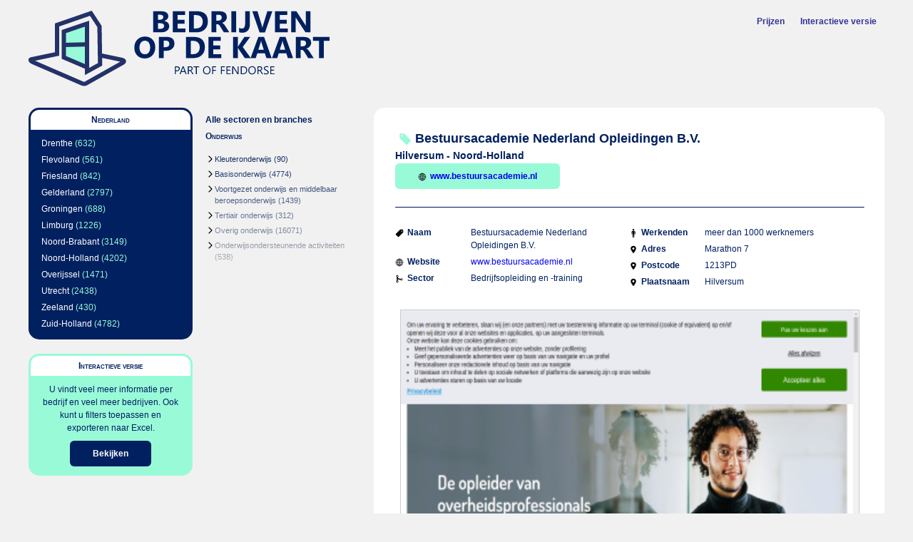

--- FILE ---
content_type: text/html;charset=UTF-8
request_url: https://bedrijvenopdekaart.nl/onderwijs/bestuursacademie-nederland-opleidingen-bv-233971.html
body_size: 2784
content:
<?xml version="1.0" encoding="UTF-8"?><!DOCTYPE html
 PUBLIC "-//W3C//DTD XHTML 1.0 Strict//EN"
 "http://www.w3.org/TR/xhtml1/DTD/xhtml1-strict.dtd">
<html xmlns="http://www.w3.org/1999/xhtml" lang="nl" xml:lang="nl">
<head>  <link rel="icon" href="/bedrijvenopdekaart_logo_white.svg" /><meta name="description" content="Informatie over Bestuursacademie Nederland Opleidingen B.V. in Hilversum - Noord-Holland (Bedrijfsopleiding en -training)" />
<link rel="stylesheet" type="text/css" media="screen" href="../basic.css" />
<title>Informatie over Bestuursacademie Nederland Opleidingen B.V. in Hilversum - Noord-Holland</title>
<link rel="canonical" href="https://bedrijvenopdekaart.nl/bestuursacademie-nederland-opleidingen-bv-233971.html"/></link>
</head><!-- Google tag (gtag.js) -->
<script async src="https://www.googletagmanager.com/gtag/js?id=G-6FXXG7JBJG"></script>
<script>
  window.dataLayer = window.dataLayer || [];
  function gtag(){dataLayer.push(arguments);}
  gtag('js', new Date());

  gtag('config', 'G-6FXXG7JBJG');
</script>
<body><div id="supercontainer">
<div id="logocontainer"><div id="menu"><ul><li class="menuitem"><a href="https://app.bedrijvenopdekaart.nl/prijzen" target="_blank">Prijzen</a></li><li class="menuitem"><a href="https://app.bedrijvenopdekaart.nl/bedrijf/233971-bestuursacademie-nederland-opleidingen-bv" target="_blank">Interactieve versie</a></li></ul></div><div id="logo"><a href="https://bedrijvenopdekaart.nl/"><img src="../bedrijvenopdekaart_logo_horizontal.svg" alt="Welkom bij bedrijvenopdekaart.nl"/></a></div></div><div id="middlecontainer"><div id="leftsupercontainer">
<div id="leftcontainer">
<div id="regioselection"><div class="header"><div class="currentvalue">Nederland</div></div><div class="subvalues"><ul><li><a href="../drenthe/onderwijs/">Drenthe</a> (632)</li> <li><a href="../flevoland/onderwijs/">Flevoland</a> (561)</li> <li><a href="../friesland/onderwijs/">Friesland</a> (842)</li> <li><a href="../gelderland/onderwijs/">Gelderland</a> (2797)</li> <li><a href="../groningen/onderwijs/">Groningen</a> (688)</li> <li><a href="../limburg/onderwijs/">Limburg</a> (1226)</li> <li><a href="../noord-brabant/onderwijs/">Noord-Brabant</a> (3149)</li> <li><a href="../noord-holland/onderwijs/">Noord-Holland</a> (4202)</li> <li><a href="../overijssel/onderwijs/">Overijssel</a> (1471)</li> <li><a href="../utrecht/onderwijs/">Utrecht</a> (2438)</li> <li><a href="../zeeland/onderwijs/">Zeeland</a> (430)</li> <li><a href="../zuid-holland/onderwijs/">Zuid-Holland</a> (4782)</li> </ul></div></div><div id="promocontainer"><div class="header"><div class="currentvalue">Interactieve versie</div></div><div class="subvalues"><div class="content">U vindt veel meer informatie 
per bedrijf en veel meer 
bedrijven. Ook kunt u filters 
toepassen en exporteren 
naar Excel. </div><div class="content"><a href="https://app.bedrijvenopdekaart.nl/bedrijf/233971-bestuursacademie-nederland-opleidingen-bv" class="button">Bekijken</a></div></div></div></div><div id="rightcontainer">
<div id="categorieselection"><div class="header"><div class="upvalues"><ul><li><a href="../">Alle sectoren en branches</a></li></ul></div><div class="currentvalue">Onderwijs</div></div><div class="subvalues"><ul><li><a href="../kleuteronderwijs/">Kleuteronderwijs</a> (90)</li> <li><a href="../basisonderwijs/">Basisonderwijs</a> (4774)</li> <li><a href="../voortgezet-onderwijs-en-middelbaar-beroepsonderwijs/">Voortgezet onderwijs en middelbaar beroepsonderwijs</a> (1439)</li> <li><a href="../tertiair-onderwijs/">Tertiair onderwijs</a> (312)</li> <li><a href="../overig-onderwijs/">Overig onderwijs</a> (16071)</li> <li><a href="../onderwijsondersteunende-activiteiten/">Onderwijsondersteunende activiteiten</a> (538)</li> </ul></div></div></div>
</div><div id="mainbody"><div id="mainbodycontainer"><div id="indivcompanycontainer"><div id="companymain"><div id="companyname"><img class="icon" src="../pricetag.svg"/>Bestuursacademie Nederland Opleidingen B.V.</div><div id="companycity">Hilversum - Noord-Holland</div></div><a id="companywebsite" href="http://www.bestuursacademie.nl" target="_blank"><img class="icon" src="../globe-outline.svg"/>www.bestuursacademie.nl</a><hr/><div class="indivcompany"><div class="companyitem"><div class="key"><img class="icon" src="../pricetag.svg"/>Naam</div><div class="value">Bestuursacademie Nederland Opleidingen B.V.</div></div><div class="companyitem"><div class="key"><img class="icon" src="../globe-outline.svg"/>Website</div><div class="value"><a href="http://www.bestuursacademie.nl" target="_blank">www.bestuursacademie.nl</a></div></div><div class="companyitem"><div class="key"><img class="icon" src="../git-merge.svg"/>Sector</div><div class="value">Bedrijfsopleiding en -training</div></div></div><div class="indivcompany"><div class="companyitem"><div class="key"><img class="icon" src="../man.svg"/>Werkenden</div><div class="value">meer dan 1000 werknemers</div></div><div class="companyitem"><div class="key"><img class="icon" src="../location-sharp.svg"/>Adres</div><div class="value">Marathon 7</div></div><div class="companyitem"><div class="key"><img class="icon" src="../location-sharp.svg"/>Postcode</div><div class="value">1213PD</div></div><div class="companyitem"><div class="key"><img class="icon" src="../location-sharp.svg"/>Plaatsnaam</div><div class="value">Hilversum</div></div></div><div class="companyimage"><a href="http://www.bestuursacademie.nl" target="_blank"><img class="normalcompanyimage" src="https://static.bedrijvenopdekaart.nl/image/web-233971-medium.png" alt="035 08.00 1 10.00 16.00 17.00 1964 2 2025 270 350 60 604 7 850 aanbod aangeslot aanmeld aansluit abw1 abw2 accepter accountmanagementteam accreditatieorganisatie achtergrondinformatie actualiteitendag actueler advertenties adviser afrond afwijz agentschap all ambtenar applicaties bachelor basis bedrijfsvoer beeld begonn begrot behal beher bekijk belast beleid bent besluit bestat bestur bestuuracademie bestuursacademie bestuurskund bestuursorgan betekent beter bijblijft binn bod bouw bred breedst burgemeester burger carrièr carrières cas casuss complex conclusies connect contact control cookie cookies daarmee daaronder deelnemer deelprogramma den direct docent domein doorliep drie duizend duurzam e e-connect e-mail eindkwalificaties en/of equivalent erkend ervar escap expert facebok filok financien financieringsmog flexibel gebaseerd gebied gebouwd gebruik gef gemeent gepersonaliseerd getuigschrift gevarieerd ging goed gouda governanc grag groei hbo hbo-niveau hel helder help hogeschol hom horizon hulpverleningsproces incompany info@bestuursacademie.nl informatie informatiemanagement inhoud inlogg inspiratie integral interessant invester jar jezelf jij jouw juridisch kans kennis kennispartner keuzes kies klar klei kun kunt kwaliteit kwaliteitseis kwaliteitsmedewerker lang leergang leid leiderschap les level ligt linkedin locatie lokal loopban ma maatwerk mail mak management master mastergrad masterniveau mbo mbo-niveau mee meld menu met ministerie miss mooi navigatie nederland nederlands-vlam nem net nieuwsbrief niveau nvao officiel onderzoek ontdek ontwikkel onz ooit open opgedan opleid opleider opleidingsaanbod opleidingsadvies opleidingsbudget opleidingsniveaus optimal ord organisatie oss over overheidsprofessional partner pas per person personaliser perspectiev planning populair praktijk praktijkervar praktisch privacy privacybeleid procesgericht professionel profiel profiler profiter projectmanagement publiek publiekszak redactionel regel regie rijksover roll ro" /></a></div><a id="partnerpromo" href="https://app.bedrijvenopdekaart.nl/bedrijf/233971-bestuursacademie-nederland-opleidingen-bv"><img class="icon" src="../information-circle-outline.svg"/>Vind meer informatie over Bestuursacademie Nederland Opleidingen B.V. in de interactieve versie</a></div></div></div></div><div id="footercontainer"><div id="footer">&copy 2026 bedrijvenopdekaart.nl. Alle rechten voorbehouden. <a href="https://bedrijvenopdekaart.nl/contact.html">contact</a></div></div></div>
</body></html>
